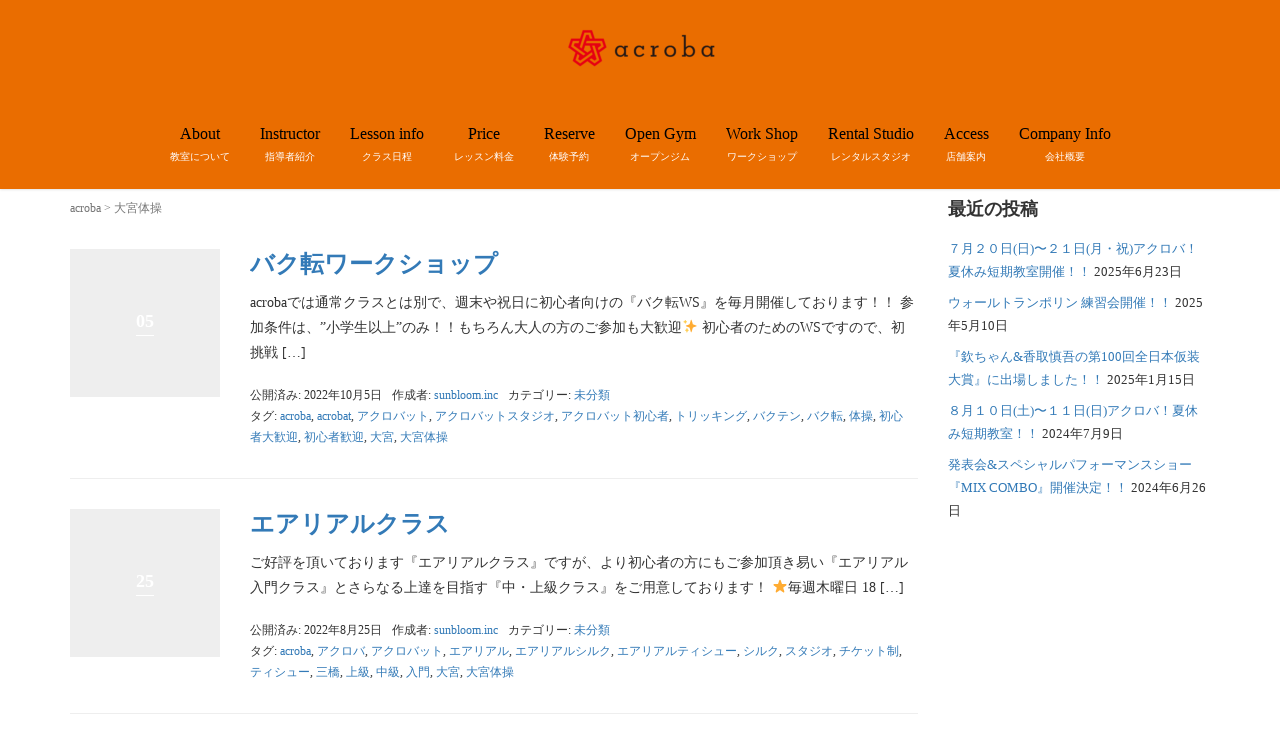

--- FILE ---
content_type: text/html; charset=UTF-8
request_url: https://sun-bloom.co.jp/tag/%E5%A4%A7%E5%AE%AE%E4%BD%93%E6%93%8D/
body_size: 9637
content:
<!DOCTYPE html>
<html lang="ja"
	prefix="og: https://ogp.me/ns#" >
<head prefix="og: http://ogp.me/ns# fb: http://ogp.me/ns/fb# website: http://ogp.me/ns/website#">
	<meta charset="UTF-8">
	<meta name="viewport" content="width=device-width, initial-scale=1.0, maximum-scale=1.0, user-scalable=0" />
	<link rel="pingback" href="https://sun-bloom.co.jp/xmlrpc.php" />
	<!--[if lt IE 9]>
	<script src="https://sun-bloom.co.jp/wp-content/themes/habakiri/js/html5shiv.min.js"></script>
	<![endif]-->
	<title>大宮体操 | 体操教室・アクロバットのacroba</title>

<!-- All In One SEO Pack 3.6.2[496,534] -->
<meta name="robots" content="noindex,follow" />

<script type="application/ld+json" class="aioseop-schema">{"@context":"https://schema.org","@graph":[{"@type":"Organization","@id":"https://sun-bloom.co.jp/#organization","url":"https://sun-bloom.co.jp/","name":"体操教室・アクロバットのacroba","sameAs":[]},{"@type":"WebSite","@id":"https://sun-bloom.co.jp/#website","url":"https://sun-bloom.co.jp/","name":"体操教室・アクロバットのacroba","publisher":{"@id":"https://sun-bloom.co.jp/#organization"}},{"@type":"CollectionPage","@id":"https://sun-bloom.co.jp/tag/%e5%a4%a7%e5%ae%ae%e4%bd%93%e6%93%8d/#collectionpage","url":"https://sun-bloom.co.jp/tag/%e5%a4%a7%e5%ae%ae%e4%bd%93%e6%93%8d/","inLanguage":"ja","name":"大宮体操","isPartOf":{"@id":"https://sun-bloom.co.jp/#website"},"breadcrumb":{"@id":"https://sun-bloom.co.jp/tag/%e5%a4%a7%e5%ae%ae%e4%bd%93%e6%93%8d/#breadcrumblist"}},{"@type":"BreadcrumbList","@id":"https://sun-bloom.co.jp/tag/%e5%a4%a7%e5%ae%ae%e4%bd%93%e6%93%8d/#breadcrumblist","itemListElement":[{"@type":"ListItem","position":1,"item":{"@type":"WebPage","@id":"https://sun-bloom.co.jp/","url":"https://sun-bloom.co.jp/","name":"大宮区三橋にある体操・アクロバットスタジオ　Acroba"}},{"@type":"ListItem","position":2,"item":{"@type":"WebPage","@id":"https://sun-bloom.co.jp/tag/%e5%a4%a7%e5%ae%ae%e4%bd%93%e6%93%8d/","url":"https://sun-bloom.co.jp/tag/%e5%a4%a7%e5%ae%ae%e4%bd%93%e6%93%8d/","name":"大宮体操"}}]}]}</script>
<link rel="canonical" href="https://sun-bloom.co.jp/tag/%e5%a4%a7%e5%ae%ae%e4%bd%93%e6%93%8d/" />
			<script type="text/javascript" >
				window.ga=window.ga||function(){(ga.q=ga.q||[]).push(arguments)};ga.l=+new Date;
				ga('create', 'UA-144213792-1', 'auto');
				// Plugins
				
				ga('send', 'pageview');
			</script>
			<script async src="https://www.google-analytics.com/analytics.js"></script>
			<!-- All In One SEO Pack -->
<link rel='dns-prefetch' href='//s.w.org' />
<link rel="alternate" type="application/rss+xml" title="体操教室・アクロバットのacroba &raquo; フィード" href="https://sun-bloom.co.jp/feed/" />
<link rel="alternate" type="application/rss+xml" title="体操教室・アクロバットのacroba &raquo; コメントフィード" href="https://sun-bloom.co.jp/comments/feed/" />
<link rel="alternate" type="application/rss+xml" title="体操教室・アクロバットのacroba &raquo; 大宮体操 タグのフィード" href="https://sun-bloom.co.jp/tag/%e5%a4%a7%e5%ae%ae%e4%bd%93%e6%93%8d/feed/" />
		<script type="text/javascript">
			window._wpemojiSettings = {"baseUrl":"https:\/\/s.w.org\/images\/core\/emoji\/12.0.0-1\/72x72\/","ext":".png","svgUrl":"https:\/\/s.w.org\/images\/core\/emoji\/12.0.0-1\/svg\/","svgExt":".svg","source":{"concatemoji":"https:\/\/sun-bloom.co.jp\/wp-includes\/js\/wp-emoji-release.min.js?ver=5.2.21"}};
			!function(e,a,t){var n,r,o,i=a.createElement("canvas"),p=i.getContext&&i.getContext("2d");function s(e,t){var a=String.fromCharCode;p.clearRect(0,0,i.width,i.height),p.fillText(a.apply(this,e),0,0);e=i.toDataURL();return p.clearRect(0,0,i.width,i.height),p.fillText(a.apply(this,t),0,0),e===i.toDataURL()}function c(e){var t=a.createElement("script");t.src=e,t.defer=t.type="text/javascript",a.getElementsByTagName("head")[0].appendChild(t)}for(o=Array("flag","emoji"),t.supports={everything:!0,everythingExceptFlag:!0},r=0;r<o.length;r++)t.supports[o[r]]=function(e){if(!p||!p.fillText)return!1;switch(p.textBaseline="top",p.font="600 32px Arial",e){case"flag":return s([55356,56826,55356,56819],[55356,56826,8203,55356,56819])?!1:!s([55356,57332,56128,56423,56128,56418,56128,56421,56128,56430,56128,56423,56128,56447],[55356,57332,8203,56128,56423,8203,56128,56418,8203,56128,56421,8203,56128,56430,8203,56128,56423,8203,56128,56447]);case"emoji":return!s([55357,56424,55356,57342,8205,55358,56605,8205,55357,56424,55356,57340],[55357,56424,55356,57342,8203,55358,56605,8203,55357,56424,55356,57340])}return!1}(o[r]),t.supports.everything=t.supports.everything&&t.supports[o[r]],"flag"!==o[r]&&(t.supports.everythingExceptFlag=t.supports.everythingExceptFlag&&t.supports[o[r]]);t.supports.everythingExceptFlag=t.supports.everythingExceptFlag&&!t.supports.flag,t.DOMReady=!1,t.readyCallback=function(){t.DOMReady=!0},t.supports.everything||(n=function(){t.readyCallback()},a.addEventListener?(a.addEventListener("DOMContentLoaded",n,!1),e.addEventListener("load",n,!1)):(e.attachEvent("onload",n),a.attachEvent("onreadystatechange",function(){"complete"===a.readyState&&t.readyCallback()})),(n=t.source||{}).concatemoji?c(n.concatemoji):n.wpemoji&&n.twemoji&&(c(n.twemoji),c(n.wpemoji)))}(window,document,window._wpemojiSettings);
		</script>
		<style type="text/css">
img.wp-smiley,
img.emoji {
	display: inline !important;
	border: none !important;
	box-shadow: none !important;
	height: 1em !important;
	width: 1em !important;
	margin: 0 .07em !important;
	vertical-align: -0.1em !important;
	background: none !important;
	padding: 0 !important;
}
</style>
	<link rel='stylesheet' id='wp-block-library-css'  href='https://sun-bloom.co.jp/wp-includes/css/dist/block-library/style.min.css?ver=5.2.21' type='text/css' media='all' />
<link rel='stylesheet' id='events-manager-css'  href='https://sun-bloom.co.jp/wp-content/plugins/events-manager/includes/css/events_manager.css?ver=5.981' type='text/css' media='all' />
<link rel='stylesheet' id='habakiri-assets-css'  href='https://sun-bloom.co.jp/wp-content/themes/habakiri/css/assets.min.css?ver=2.5.2' type='text/css' media='all' />
<link rel='stylesheet' id='habakiri-css'  href='https://sun-bloom.co.jp/wp-content/themes/habakiri/style.min.css?ver=20190716012346' type='text/css' media='all' />
<script type='text/javascript' src='https://sun-bloom.co.jp/wp-includes/js/jquery/jquery.js?ver=1.12.4-wp'></script>
<script type='text/javascript' src='https://sun-bloom.co.jp/wp-includes/js/jquery/jquery-migrate.min.js?ver=1.4.1'></script>
<script type='text/javascript' src='https://sun-bloom.co.jp/wp-includes/js/jquery/ui/core.min.js?ver=1.11.4'></script>
<script type='text/javascript' src='https://sun-bloom.co.jp/wp-includes/js/jquery/ui/widget.min.js?ver=1.11.4'></script>
<script type='text/javascript' src='https://sun-bloom.co.jp/wp-includes/js/jquery/ui/position.min.js?ver=1.11.4'></script>
<script type='text/javascript' src='https://sun-bloom.co.jp/wp-includes/js/jquery/ui/mouse.min.js?ver=1.11.4'></script>
<script type='text/javascript' src='https://sun-bloom.co.jp/wp-includes/js/jquery/ui/sortable.min.js?ver=1.11.4'></script>
<script type='text/javascript' src='https://sun-bloom.co.jp/wp-includes/js/jquery/ui/datepicker.min.js?ver=1.11.4'></script>
<script type='text/javascript'>
jQuery(document).ready(function(jQuery){jQuery.datepicker.setDefaults({"closeText":"\u9589\u3058\u308b","currentText":"\u4eca\u65e5","monthNames":["1\u6708","2\u6708","3\u6708","4\u6708","5\u6708","6\u6708","7\u6708","8\u6708","9\u6708","10\u6708","11\u6708","12\u6708"],"monthNamesShort":["1\u6708","2\u6708","3\u6708","4\u6708","5\u6708","6\u6708","7\u6708","8\u6708","9\u6708","10\u6708","11\u6708","12\u6708"],"nextText":"\u6b21","prevText":"\u524d","dayNames":["\u65e5\u66dc\u65e5","\u6708\u66dc\u65e5","\u706b\u66dc\u65e5","\u6c34\u66dc\u65e5","\u6728\u66dc\u65e5","\u91d1\u66dc\u65e5","\u571f\u66dc\u65e5"],"dayNamesShort":["\u65e5","\u6708","\u706b","\u6c34","\u6728","\u91d1","\u571f"],"dayNamesMin":["\u65e5","\u6708","\u706b","\u6c34","\u6728","\u91d1","\u571f"],"dateFormat":"yy\u5e74mm\u6708d\u65e5","firstDay":1,"isRTL":false});});
</script>
<script type='text/javascript' src='https://sun-bloom.co.jp/wp-includes/js/jquery/ui/menu.min.js?ver=1.11.4'></script>
<script type='text/javascript' src='https://sun-bloom.co.jp/wp-includes/js/wp-sanitize.min.js?ver=5.2.21'></script>
<script type='text/javascript' src='https://sun-bloom.co.jp/wp-includes/js/wp-a11y.min.js?ver=5.2.21'></script>
<script type='text/javascript'>
/* <![CDATA[ */
var uiAutocompleteL10n = {"noResults":"\u898b\u3064\u304b\u308a\u307e\u305b\u3093\u3067\u3057\u305f\u3002","oneResult":"1\u4ef6\u306e\u7d50\u679c\u304c\u898b\u3064\u304b\u308a\u307e\u3057\u305f\u3002\u4e0a\u4e0b\u30ad\u30fc\u3092\u4f7f\u3063\u3066\u64cd\u4f5c\u3067\u304d\u307e\u3059\u3002","manyResults":"%d\u4ef6\u306e\u7d50\u679c\u304c\u898b\u3064\u304b\u308a\u307e\u3057\u305f\u3002\u4e0a\u4e0b\u30ad\u30fc\u3092\u4f7f\u3063\u3066\u64cd\u4f5c\u3067\u304d\u307e\u3059\u3002","itemSelected":"\u9805\u76ee\u3092\u9078\u629e\u3057\u307e\u3057\u305f\u3002"};
/* ]]> */
</script>
<script type='text/javascript' src='https://sun-bloom.co.jp/wp-includes/js/jquery/ui/autocomplete.min.js?ver=1.11.4'></script>
<script type='text/javascript' src='https://sun-bloom.co.jp/wp-includes/js/jquery/ui/resizable.min.js?ver=1.11.4'></script>
<script type='text/javascript' src='https://sun-bloom.co.jp/wp-includes/js/jquery/ui/draggable.min.js?ver=1.11.4'></script>
<script type='text/javascript' src='https://sun-bloom.co.jp/wp-includes/js/jquery/ui/button.min.js?ver=1.11.4'></script>
<script type='text/javascript' src='https://sun-bloom.co.jp/wp-includes/js/jquery/ui/dialog.min.js?ver=1.11.4'></script>
<script type='text/javascript'>
/* <![CDATA[ */
var EM = {"ajaxurl":"https:\/\/sun-bloom.co.jp\/wp-admin\/admin-ajax.php","locationajaxurl":"https:\/\/sun-bloom.co.jp\/wp-admin\/admin-ajax.php?action=locations_search","firstDay":"1","locale":"ja","dateFormat":"yy\/mm\/dd","ui_css":"https:\/\/sun-bloom.co.jp\/wp-content\/plugins\/events-manager\/includes\/css\/jquery-ui.min.css","show24hours":"1","is_ssl":"1","bookingInProgress":"\u4e88\u7d04\u7533\u8fbc\u307f\u304c\u884c\u308f\u308c\u308b\u307e\u3067\u304a\u5f85\u3061\u304f\u3060\u3055\u3044\u3002","tickets_save":"\u30c1\u30b1\u30c3\u30c8\u3092\u4fdd\u5b58","bookingajaxurl":"https:\/\/sun-bloom.co.jp\/wp-admin\/admin-ajax.php","bookings_export_save":"\u4e88\u7d04\u60c5\u5831\u306e\u30a8\u30af\u30b9\u30dd\u30fc\u30c8","bookings_settings_save":"\u8a2d\u5b9a\u3092\u4fdd\u5b58","booking_delete":"\u672c\u5f53\u306b\u524a\u9664\u3057\u307e\u3059\u304b ?","booking_offset":"30","bb_full":"\u58f2\u308a\u5207\u308c","bb_book":"\u4eca\u3059\u3050\u4e88\u7d04","bb_booking":"\u4e88\u7d04\u7533\u8fbc\u307f\u3092\u51e6\u7406\u3057\u3066\u3044\u307e\u3059...","bb_booked":"\u4e88\u7d04\u3092\u7533\u8acb\u3057\u307e\u3057\u305f\u3002","bb_error":"\u4e88\u7d04\u30a8\u30e9\u30fc\u3067\u3059\u3002\u518d\u8a66\u884c\u3057\u307e\u3059\u304b\uff1f","bb_cancel":"\u30ad\u30e3\u30f3\u30bb\u30eb","bb_canceling":"\u30ad\u30e3\u30f3\u30bb\u30eb\u51e6\u7406\u4e2d...","bb_cancelled":"\u30ad\u30e3\u30f3\u30bb\u30eb\u6e08\u307f","bb_cancel_error":"\u30ad\u30e3\u30f3\u30bb\u30eb\u30a8\u30e9\u30fc\u3067\u3059\u3002\u518d\u8a66\u884c\u3057\u307e\u3059\u304b\uff1f","txt_search":"\u691c\u7d22","txt_searching":"\u691c\u7d22\u4e2d...","txt_loading":"\u8aad\u307f\u8fbc\u307f\u4e2d\u2026"};
/* ]]> */
</script>
<script type='text/javascript' src='https://sun-bloom.co.jp/wp-content/plugins/events-manager/includes/js/events-manager.js?ver=5.981'></script>
<link rel='https://api.w.org/' href='https://sun-bloom.co.jp/wp-json/' />
<link rel="EditURI" type="application/rsd+xml" title="RSD" href="https://sun-bloom.co.jp/xmlrpc.php?rsd" />
<link rel="wlwmanifest" type="application/wlwmanifest+xml" href="https://sun-bloom.co.jp/wp-includes/wlwmanifest.xml" /> 
<meta name="generator" content="WordPress 5.2.21" />
		<style>
		/* Safari 6.1+ (10.0 is the latest version of Safari at this time) */
		@media (max-width: 991px) and (min-color-index: 0) and (-webkit-min-device-pixel-ratio: 0) { @media () {
			display: block !important;
			.header__col {
				width: 100%;
			}
		}}
		</style>
		<style>a{color:#337ab7}a:focus,a:active,a:hover{color:#23527c}.site-branding a{color:#000}.responsive-nav a{color:#000000;font-size:16px}.responsive-nav a small{color:#ffffff;font-size:10px}.responsive-nav a:hover small,.responsive-nav a:active small,.responsive-nav .current-menu-item small,.responsive-nav .current-menu-ancestor small,.responsive-nav .current-menu-parent small,.responsive-nav .current_page_item small,.responsive-nav .current_page_parent small{color:#ea6d00}.responsive-nav .menu>.menu-item>a,.header--transparency.header--fixed--is_scrolled .responsive-nav .menu>.menu-item>a{background-color:transparent;padding:23px 15px}.responsive-nav .menu>.menu-item>a:hover,.responsive-nav .menu>.menu-item>a:active,.responsive-nav .menu>.current-menu-item>a,.responsive-nav .menu>.current-menu-ancestor>a,.responsive-nav .menu>.current-menu-parent>a,.responsive-nav .menu>.current_page_item>a,.responsive-nav .menu>.current_page_parent>a,.header--transparency.header--fixed--is_scrolled .responsive-nav .menu>.menu-item>a:hover,.header--transparency.header--fixed--is_scrolled .responsive-nav .menu>.menu-item>a:active,.header--transparency.header--fixed--is_scrolled .responsive-nav .menu>.current-menu-item>a,.header--transparency.header--fixed--is_scrolled .responsive-nav .menu>.current-menu-ancestor>a,.header--transparency.header--fixed--is_scrolled .responsive-nav .menu>.current-menu-parent>a,.header--transparency.header--fixed--is_scrolled .responsive-nav .menu>.current_page_item>a,.header--transparency.header--fixed--is_scrolled .responsive-nav .menu>.current_page_parent>a{background-color:#000000;color:#ea6d00}.responsive-nav .sub-menu a{background-color:#dd9933;color:#777}.responsive-nav .sub-menu a:hover,.responsive-nav .sub-menu a:active,.responsive-nav .sub-menu .current-menu-item a,.responsive-nav .sub-menu .current-menu-ancestor a,.responsive-nav .sub-menu .current-menu-parent a,.responsive-nav .sub-menu .current_page_item a,.responsive-nav .sub-menu .current_page_parent a{background-color:#191919;color:#337ab7}.off-canvas-nav{font-size:12px}.responsive-nav,.header--transparency.header--fixed--is_scrolled .responsive-nav{background-color:transparent}#responsive-btn{background-color:#fff;border-color:#eee;color:#000}#responsive-btn:hover{background-color:#f5f5f5;border-color:#eee;color:#000}.habakiri-slider__transparent-layer{background-color:rgba( 221,153,51, 0.12 )}.page-header{background-color:#ea6d00;color:#000000}.pagination>li>a{color:#337ab7}.pagination>li>span{background-color:#337ab7;border-color:#337ab7}.pagination>li>a:focus,.pagination>li>a:hover,.pagination>li>span:focus,.pagination>li>span:hover{color:#23527c}.header{background-color:#ea6d00}.header--transparency.header--fixed--is_scrolled{background-color:#ea6d00 !important}.footer{background-color:#dd8a0d}.footer-widget-area a{color:#dd3333}.footer-widget-area,.footer-widget-area .widget_calendar #wp-calendar caption{color:#000000}.footer-widget-area .widget_calendar #wp-calendar,.footer-widget-area .widget_calendar #wp-calendar *{border-color:#000000}@media(min-width:992px){.responsive-nav{display:block}.off-canvas-nav,#responsive-btn{display:none !important}.header--2row{padding-bottom:0}.header--2row .header__col,.header--center .header__col{display:block}.header--2row .responsive-nav,.header--center .responsive-nav{margin-right:-1000px;margin-left:-1000px;padding-right:1000px;padding-left:1000px}.header--center .site-branding{text-align:center}}</style><link rel="icon" href="https://sun-bloom.co.jp/wp-content/uploads/2019/07/cropped-e1563017998765-32x32.jpg" sizes="32x32" />
<link rel="icon" href="https://sun-bloom.co.jp/wp-content/uploads/2019/07/cropped-e1563017998765-192x192.jpg" sizes="192x192" />
<link rel="apple-touch-icon-precomposed" href="https://sun-bloom.co.jp/wp-content/uploads/2019/07/cropped-e1563017998765-180x180.jpg" />
<meta name="msapplication-TileImage" content="https://sun-bloom.co.jp/wp-content/uploads/2019/07/cropped-e1563017998765-270x270.jpg" />
		<style type="text/css" id="wp-custom-css">
			body {
    /* ゴシック体の場合 */
    font-family: "Roboto", "Droid Sans", "游ゴシック", "YuGothic", "ヒラギノ角ゴ ProN W3", "Hiragino Kaku Gothic ProN", "メイリオ", "Meiryo", "ＭＳ Ｐゴシック", sans-serif;
    /* 明朝体の場合 */
    font-family: "Roboto", "Droid Sans", "游明朝", "YuMincho", "ヒラギノ明朝 ProN W3", "Hiragino Mincho ProN", "HG明朝E", "ＭＳ Ｐ明朝", "ＭＳ 明朝", serif;
    line-height: 1.8;
    font-weight: 500;
}

p, ul, ol, dl, table {
    margin-bottom: 20px;
}

h2, .h2 {
    font-size: 26px;
    margin: 40px 0 20px;
}

h3, h3 {
    font-size: 22px;
}
		</style>
		</head>
<body class="archive tag tag-66 blog-template-archive-right-sidebar">
<div id="container">
		<header id="header" class="header header--center header--fixed">
				<div class="container">
			<div class="row header__content">
				<div class="col-xs-10 col-md-12 header__col">
					
<div class="site-branding">
	<h1 class="site-branding__heading">
		<a href="https://sun-bloom.co.jp/" rel="home"><img src="http://sun-bloom.co.jp/wp-content/uploads/2019/06/LOGO_B2-e1563179437681.png" alt="体操教室・アクロバットのacroba" class="site-branding__logo" /></a>	</h1>
<!-- end .site-branding --></div>
				<!-- end .header__col --></div>
				<div class="col-xs-2 col-md-12 header__col global-nav-wrapper clearfix">
					
<nav class="global-nav js-responsive-nav nav--hide" role="navigation">
	<div class="menu-about-container"><ul id="menu-about" class="menu"><li id="menu-item-134" class="menu-item menu-item-type-post_type menu-item-object-page menu-item-134"><a href="https://sun-bloom.co.jp/132-2/"><strong>About</strong><small>教室について</small></a></li>
<li id="menu-item-142" class="menu-item menu-item-type-post_type menu-item-object-page menu-item-142"><a href="https://sun-bloom.co.jp/instructor/"><strong>Instructor</strong><small>指導者紹介</small></a></li>
<li id="menu-item-177" class="menu-item menu-item-type-post_type menu-item-object-page menu-item-177"><a href="https://sun-bloom.co.jp/lesson-info/"><strong>Lesson info</strong><small>クラス日程</small></a></li>
<li id="menu-item-196" class="menu-item menu-item-type-post_type menu-item-object-page menu-item-196"><a href="https://sun-bloom.co.jp/%e6%96%99%e9%87%91%e8%a1%a8/"><strong>Price</strong><small>レッスン料金</small></a></li>
<li id="menu-item-2351" class="menu-item menu-item-type-post_type menu-item-object-page menu-item-2351"><a href="https://sun-bloom.co.jp/reserve/"><strong>Reserve</strong><small>体験予約</small></a></li>
<li id="menu-item-2350" class="menu-item menu-item-type-post_type menu-item-object-page menu-item-2350"><a href="https://sun-bloom.co.jp/open-gym/"><strong>Open Gym</strong><small>オープンジム</small></a></li>
<li id="menu-item-1077" class="menu-item menu-item-type-post_type menu-item-object-page menu-item-1077"><a href="https://sun-bloom.co.jp/workshop/"><strong>Work Shop</strong><small>ワークショップ</small></a></li>
<li id="menu-item-766" class="menu-item menu-item-type-post_type menu-item-object-page menu-item-766"><a href="https://sun-bloom.co.jp/rental/"><strong>Rental Studio</strong><small>レンタルスタジオ</small></a></li>
<li id="menu-item-180" class="menu-item menu-item-type-post_type menu-item-object-page menu-item-180"><a href="https://sun-bloom.co.jp/access/"><strong>Access</strong><small>店舗案内</small></a></li>
<li id="menu-item-137" class="menu-item menu-item-type-post_type menu-item-object-page menu-item-137"><a href="https://sun-bloom.co.jp/135-2/"><strong>Company Info</strong><small>会社概要</small></a></li>
</ul></div><!-- end .global-nav --></nav>
					<div id="responsive-btn"></div>
				<!-- end .header__col --></div>
			<!-- end .row --></div>
		<!-- end .container --></div>
			<!-- end #header --></header>
	<div id="contents">
		
<div class="sub-page-contents">
	<div class="container">
	<div class="row">
		<div class="col-md-9">
			<main id="main" role="main">

				<div class="breadcrumbs"><a href="https://sun-bloom.co.jp/">acroba</a> &gt; <strong>大宮体操</strong></div>				<article class="article article--archive">
	<div class="entry">
				<div class="entries entries--archive">
							<article class="article article--summary post-1606 post type-post status-publish format-standard hentry category-1 tag-acroba tag-acrobat tag-18 tag-84 tag-89 tag-88 tag-87 tag-37 tag-25 tag-86 tag-32 tag-11 tag-66">

	
		<div class="entry--has_media entry">
			<div class="entry--has_media__inner">
				<div class="entry--has_media__media">
							<a href="https://sun-bloom.co.jp/2022/10/05/%e3%83%90%e3%82%af%e8%bb%a2%e3%83%af%e3%83%bc%e3%82%af%e3%82%b7%e3%83%a7%e3%83%83%e3%83%97/" class="entry--has_media__link entry--has_media__link--text">
							<span class="entry--has_media__text">
					05				</span>
					</a>
						<!-- end .entry--has_media__media --></div>
				<div class="entry--has_media__body">
									<h1 class="entry__title entry-title h3"><a href="https://sun-bloom.co.jp/2022/10/05/%e3%83%90%e3%82%af%e8%bb%a2%e3%83%af%e3%83%bc%e3%82%af%e3%82%b7%e3%83%a7%e3%83%83%e3%83%97/">バク転ワークショップ</a></h1>
									<div class="entry__summary">
						<p>acrobaでは通常クラスとは別で、週末や祝日に初心者向けの『バク転WS』を毎月開催しております！！ 参加条件は、”小学生以上”のみ！！もちろん大人の方のご参加も大歓迎&#x2728; 初心者のためのWSですので、初挑戦 [&hellip;]</p>
					<!-- end .entry__summary --></div>
							<div class="entry-meta">
			<ul class="entry-meta__list">
				<li class="entry-meta__item published"><time datetime="2022-10-05T12:47:56+09:00">公開済み: 2022年10月5日</time></li><li class="entry-meta__item updated hidden"><time datetime="2022-10-05T12:54:53+09:00">更新: 2022年10月5日</time></li><li class="entry-meta__item vCard author">作成者: <a href="https://sun-bloom.co.jp/author/sunbloom.inc/"><span class="fn">sunbloom.inc</span></a></li><li class="entry-meta__item categories">カテゴリー: <a href="https://sun-bloom.co.jp/category/%e6%9c%aa%e5%88%86%e9%a1%9e/">未分類</a></li><li class="entry-meta__item tags">タグ: <a href="https://sun-bloom.co.jp/tag/acroba/" rel="tag">acroba</a>, <a href="https://sun-bloom.co.jp/tag/acrobat/" rel="tag">acrobat</a>, <a href="https://sun-bloom.co.jp/tag/%e3%82%a2%e3%82%af%e3%83%ad%e3%83%90%e3%83%83%e3%83%88/" rel="tag">アクロバット</a>, <a href="https://sun-bloom.co.jp/tag/%e3%82%a2%e3%82%af%e3%83%ad%e3%83%90%e3%83%83%e3%83%88%e3%82%b9%e3%82%bf%e3%82%b8%e3%82%aa/" rel="tag">アクロバットスタジオ</a>, <a href="https://sun-bloom.co.jp/tag/%e3%82%a2%e3%82%af%e3%83%ad%e3%83%90%e3%83%83%e3%83%88%e5%88%9d%e5%bf%83%e8%80%85/" rel="tag">アクロバット初心者</a>, <a href="https://sun-bloom.co.jp/tag/%e3%83%88%e3%83%aa%e3%83%83%e3%82%ad%e3%83%b3%e3%82%b0/" rel="tag">トリッキング</a>, <a href="https://sun-bloom.co.jp/tag/%e3%83%90%e3%82%af%e3%83%86%e3%83%b3/" rel="tag">バクテン</a>, <a href="https://sun-bloom.co.jp/tag/%e3%83%90%e3%82%af%e8%bb%a2/" rel="tag">バク転</a>, <a href="https://sun-bloom.co.jp/tag/%e4%bd%93%e6%93%8d/" rel="tag">体操</a>, <a href="https://sun-bloom.co.jp/tag/%e5%88%9d%e5%bf%83%e8%80%85%e5%a4%a7%e6%ad%93%e8%bf%8e/" rel="tag">初心者大歓迎</a>, <a href="https://sun-bloom.co.jp/tag/%e5%88%9d%e5%bf%83%e8%80%85%e6%ad%93%e8%bf%8e/" rel="tag">初心者歓迎</a>, <a href="https://sun-bloom.co.jp/tag/%e5%a4%a7%e5%ae%ae/" rel="tag">大宮</a>, <a href="https://sun-bloom.co.jp/tag/%e5%a4%a7%e5%ae%ae%e4%bd%93%e6%93%8d/" rel="tag">大宮体操</a></li>			</ul>
		<!-- end .entry-meta --></div>
						<!-- end .entry--has_media__body --></div>
			<!-- end .entry--has_media__inner --></div>
		<!-- end .entry--has_media --></div>

	
</article>
							<article class="article article--summary post-1532 post type-post status-publish format-standard hentry category-1 tag-acroba tag-17 tag-18 tag-44 tag-47 tag-48 tag-46 tag-53 tag-52 tag-45 tag-16 tag-51 tag-50 tag-49 tag-11 tag-66">

	
		<div class="entry--has_media entry">
			<div class="entry--has_media__inner">
				<div class="entry--has_media__media">
							<a href="https://sun-bloom.co.jp/2022/08/25/%e3%82%a8%e3%82%a2%e3%83%aa%e3%82%a2%e3%83%ab%e3%82%af%e3%83%a9%e3%82%b9/" class="entry--has_media__link entry--has_media__link--text">
							<span class="entry--has_media__text">
					25				</span>
					</a>
						<!-- end .entry--has_media__media --></div>
				<div class="entry--has_media__body">
									<h1 class="entry__title entry-title h3"><a href="https://sun-bloom.co.jp/2022/08/25/%e3%82%a8%e3%82%a2%e3%83%aa%e3%82%a2%e3%83%ab%e3%82%af%e3%83%a9%e3%82%b9/">エアリアルクラス</a></h1>
									<div class="entry__summary">
						<p>ご好評を頂いております『エアリアルクラス』ですが、より初心者の方にもご参加頂き易い『エアリアル 入門クラス』とさらなる上達を目指す『中・上級クラス』をご用意しております！ &#x2b50;&#xfe0f;毎週木曜日 18 [&hellip;]</p>
					<!-- end .entry__summary --></div>
							<div class="entry-meta">
			<ul class="entry-meta__list">
				<li class="entry-meta__item published"><time datetime="2022-08-25T19:04:52+09:00">公開済み: 2022年8月25日</time></li><li class="entry-meta__item updated hidden"><time datetime="2022-10-05T12:33:20+09:00">更新: 2022年10月5日</time></li><li class="entry-meta__item vCard author">作成者: <a href="https://sun-bloom.co.jp/author/sunbloom.inc/"><span class="fn">sunbloom.inc</span></a></li><li class="entry-meta__item categories">カテゴリー: <a href="https://sun-bloom.co.jp/category/%e6%9c%aa%e5%88%86%e9%a1%9e/">未分類</a></li><li class="entry-meta__item tags">タグ: <a href="https://sun-bloom.co.jp/tag/acroba/" rel="tag">acroba</a>, <a href="https://sun-bloom.co.jp/tag/%e3%82%a2%e3%82%af%e3%83%ad%e3%83%90/" rel="tag">アクロバ</a>, <a href="https://sun-bloom.co.jp/tag/%e3%82%a2%e3%82%af%e3%83%ad%e3%83%90%e3%83%83%e3%83%88/" rel="tag">アクロバット</a>, <a href="https://sun-bloom.co.jp/tag/%e3%82%a8%e3%82%a2%e3%83%aa%e3%82%a2%e3%83%ab/" rel="tag">エアリアル</a>, <a href="https://sun-bloom.co.jp/tag/%e3%82%a8%e3%82%a2%e3%83%aa%e3%82%a2%e3%83%ab%e3%82%b7%e3%83%ab%e3%82%af/" rel="tag">エアリアルシルク</a>, <a href="https://sun-bloom.co.jp/tag/%e3%82%a8%e3%82%a2%e3%83%aa%e3%82%a2%e3%83%ab%e3%83%86%e3%82%a3%e3%82%b7%e3%83%a5%e3%83%bc/" rel="tag">エアリアルティシュー</a>, <a href="https://sun-bloom.co.jp/tag/%e3%82%b7%e3%83%ab%e3%82%af/" rel="tag">シルク</a>, <a href="https://sun-bloom.co.jp/tag/%e3%82%b9%e3%82%bf%e3%82%b8%e3%82%aa/" rel="tag">スタジオ</a>, <a href="https://sun-bloom.co.jp/tag/%e3%83%81%e3%82%b1%e3%83%83%e3%83%88%e5%88%b6/" rel="tag">チケット制</a>, <a href="https://sun-bloom.co.jp/tag/%e3%83%86%e3%82%a3%e3%82%b7%e3%83%a5%e3%83%bc/" rel="tag">ティシュー</a>, <a href="https://sun-bloom.co.jp/tag/%e4%b8%89%e6%a9%8b/" rel="tag">三橋</a>, <a href="https://sun-bloom.co.jp/tag/%e4%b8%8a%e7%b4%9a/" rel="tag">上級</a>, <a href="https://sun-bloom.co.jp/tag/%e4%b8%ad%e7%b4%9a/" rel="tag">中級</a>, <a href="https://sun-bloom.co.jp/tag/%e5%85%a5%e9%96%80/" rel="tag">入門</a>, <a href="https://sun-bloom.co.jp/tag/%e5%a4%a7%e5%ae%ae/" rel="tag">大宮</a>, <a href="https://sun-bloom.co.jp/tag/%e5%a4%a7%e5%ae%ae%e4%bd%93%e6%93%8d/" rel="tag">大宮体操</a></li>			</ul>
		<!-- end .entry-meta --></div>
						<!-- end .entry--has_media__body --></div>
			<!-- end .entry--has_media__inner --></div>
		<!-- end .entry--has_media --></div>

	
</article>
							<article class="article article--summary post-896 post type-post status-publish format-standard hentry category-1 tag-acroba tag-ws tag-17 tag-18 tag-14 tag-23 tag-12 tag-54 tag-59 tag-62 tag-58 tag-56 tag-15 tag-13 tag-65 tag-66 tag-64 tag-67">

	
		<div class="entry--has_media entry">
			<div class="entry--has_media__inner">
				<div class="entry--has_media__media">
							<a href="https://sun-bloom.co.jp/2021/01/30/%e3%80%90%e3%83%81%e3%82%a2ws%ef%bc%812%e6%9c%88%e9%96%8b%e5%82%ac%e6%97%a5%e6%b1%ba%e5%ae%9a%e3%80%91/" class="entry--has_media__link entry--has_media__link--text">
							<span class="entry--has_media__text">
					30				</span>
					</a>
						<!-- end .entry--has_media__media --></div>
				<div class="entry--has_media__body">
									<h1 class="entry__title entry-title h3"><a href="https://sun-bloom.co.jp/2021/01/30/%e3%80%90%e3%83%81%e3%82%a2ws%ef%bc%812%e6%9c%88%e9%96%8b%e5%82%ac%e6%97%a5%e6%b1%ba%e5%ae%9a%e3%80%91/">【チアWS！2月開催日決定!!】</a></h1>
									<div class="entry__summary">
						<p>&#x2b50;︎側宙＆チアダンスWS のお知らせ&#x2b50;︎ ※満員となる事が多いWSです。ご希望の方はお早めにご予約下さい！ 2020年のチアWSも沢山の皆様にご参加を頂きまして、誠にありがとうございました。ご [&hellip;]</p>
					<!-- end .entry__summary --></div>
							<div class="entry-meta">
			<ul class="entry-meta__list">
				<li class="entry-meta__item published"><time datetime="2021-01-30T15:41:12+09:00">公開済み: 2021年1月30日</time></li><li class="entry-meta__item updated hidden"><time datetime="2021-01-30T15:41:13+09:00">更新: 2021年1月30日</time></li><li class="entry-meta__item vCard author">作成者: <a href="https://sun-bloom.co.jp/author/sunbloom.inc/"><span class="fn">sunbloom.inc</span></a></li><li class="entry-meta__item categories">カテゴリー: <a href="https://sun-bloom.co.jp/category/%e6%9c%aa%e5%88%86%e9%a1%9e/">未分類</a></li><li class="entry-meta__item tags">タグ: <a href="https://sun-bloom.co.jp/tag/acroba/" rel="tag">acroba</a>, <a href="https://sun-bloom.co.jp/tag/ws/" rel="tag">WS</a>, <a href="https://sun-bloom.co.jp/tag/%e3%82%a2%e3%82%af%e3%83%ad%e3%83%90/" rel="tag">アクロバ</a>, <a href="https://sun-bloom.co.jp/tag/%e3%82%a2%e3%82%af%e3%83%ad%e3%83%90%e3%83%83%e3%83%88/" rel="tag">アクロバット</a>, <a href="https://sun-bloom.co.jp/tag/%e3%82%b9%e3%82%ad%e3%83%ab%e3%82%a2%e3%83%83%e3%83%97/" rel="tag">スキルアップ</a>, <a href="https://sun-bloom.co.jp/tag/%e3%83%81%e3%82%a2/" rel="tag">チア</a>, <a href="https://sun-bloom.co.jp/tag/%e3%83%81%e3%82%a2%e3%83%80%e3%83%b3%e3%82%b9/" rel="tag">チアダンス</a>, <a href="https://sun-bloom.co.jp/tag/%e3%83%81%e3%82%a2%e5%a5%b3%e5%ad%90/" rel="tag">チア女子</a>, <a href="https://sun-bloom.co.jp/tag/%e3%83%88%e3%82%a5%e3%82%bf%e3%83%83%e3%83%81/" rel="tag">トゥタッチ</a>, <a href="https://sun-bloom.co.jp/tag/%e3%83%88%e3%82%a5%e3%82%bf%e3%83%83%e3%83%81%e3%83%80%e3%83%96%e3%83%ab/" rel="tag">トゥタッチダブル</a>, <a href="https://sun-bloom.co.jp/tag/%e3%83%94%e3%82%b1/" rel="tag">ピケ</a>, <a href="https://sun-bloom.co.jp/tag/%e3%83%95%e3%82%a7%e3%83%83%e3%83%86/" rel="tag">フェッテ</a>, <a href="https://sun-bloom.co.jp/tag/%e3%83%af%e3%83%bc%e3%82%af%e3%82%b7%e3%83%a7%e3%83%83%e3%83%97/" rel="tag">ワークショップ</a>, <a href="https://sun-bloom.co.jp/tag/%e5%81%b4%e5%ae%99/" rel="tag">側宙</a>, <a href="https://sun-bloom.co.jp/tag/%e5%89%8d%e6%96%b9%e8%bb%a2%e5%9b%9e/" rel="tag">前方転回</a>, <a href="https://sun-bloom.co.jp/tag/%e5%a4%a7%e5%ae%ae%e4%bd%93%e6%93%8d/" rel="tag">大宮体操</a>, <a href="https://sun-bloom.co.jp/tag/%e7%89%87%e6%89%8b%e8%bb%a2%e5%9b%9e/" rel="tag">片手転回</a>, <a href="https://sun-bloom.co.jp/tag/%e7%9f%ad%e6%9c%9f%e3%83%ac%e3%83%83%e3%82%b9%e3%83%b3/" rel="tag">短期レッスン</a></li>			</ul>
		<!-- end .entry-meta --></div>
						<!-- end .entry--has_media__body --></div>
			<!-- end .entry--has_media__inner --></div>
		<!-- end .entry--has_media --></div>

	
</article>
					<!-- end .entries --></div>
					
			<!-- end .entry --></div>
</article>

			<!-- end #main --></main>
		<!-- end .col-md-9 --></div>
		<div class="col-md-3">
			<aside id="sub">
	<div class="sidebar">		<div id="recent-posts-2" class="widget sidebar-widget widget_recent_entries">		<h2 class="sidebar-widget__title h4">最近の投稿</h2>
		<ul>
											<li>
					<a href="https://sun-bloom.co.jp/2025/06/23/%ef%bc%97%e6%9c%88%ef%bc%92%ef%bc%90%e6%97%a5%e6%97%a5%e3%80%9c%ef%bc%92%ef%bc%91%e6%97%a5%e6%9c%88%e3%83%bb%e7%a5%9d%e3%82%a2%e3%82%af%e3%83%ad%e3%83%90%ef%bc%81%e5%a4%8f%e4%bc%91%e3%81%bf/">７月２０日(日)〜２１日(月・祝)アクロバ！夏休み短期教室開催！！</a>
											<span class="post-date">2025年6月23日</span>
									</li>
											<li>
					<a href="https://sun-bloom.co.jp/2025/05/10/%e3%82%a6%e3%82%a9%e3%83%bc%e3%83%ab%e3%83%88%e3%83%a9%e3%83%b3%e3%83%9d%e3%83%aa%e3%83%b3-%e7%b7%b4%e7%bf%92%e4%bc%9a%e9%96%8b%e5%82%ac%ef%bc%81%ef%bc%81/">ウォールトランポリン 練習会開催！！</a>
											<span class="post-date">2025年5月10日</span>
									</li>
											<li>
					<a href="https://sun-bloom.co.jp/2025/01/15/%e3%80%8e%e6%ac%bd%e3%81%a1%e3%82%83%e3%82%93%e9%a6%99%e5%8f%96%e6%85%8e%e5%90%be%e3%81%ae%e7%ac%ac100%e5%9b%9e%e5%85%a8%e6%97%a5%e6%9c%ac%e4%bb%ae%e8%a3%85%e5%a4%a7%e8%b3%9e%e3%80%8f%e3%81%ab/">『欽ちゃん&#038;香取慎吾の第100回全日本仮装大賞』に出場しました！！</a>
											<span class="post-date">2025年1月15日</span>
									</li>
											<li>
					<a href="https://sun-bloom.co.jp/2024/07/09/%ef%bc%98%e6%9c%88%ef%bc%91%ef%bc%90%e6%97%a5%e5%9c%9f%e3%80%9c%ef%bc%91%ef%bc%91%e6%97%a5%e6%97%a5%e3%82%a2%e3%82%af%e3%83%ad%e3%83%90%ef%bc%81%e5%a4%8f%e4%bc%91%e3%81%bf%e7%9f%ad%e6%9c%9f/">８月１０日(土)〜１１日(日)アクロバ！夏休み短期教室！！</a>
											<span class="post-date">2024年7月9日</span>
									</li>
											<li>
					<a href="https://sun-bloom.co.jp/2024/06/26/%e7%99%ba%e8%a1%a8%e4%bc%9a%e3%82%b9%e3%83%9a%e3%82%b7%e3%83%a3%e3%83%ab%e3%83%91%e3%83%95%e3%82%a9%e3%83%bc%e3%83%9e%e3%83%b3%e3%82%b9%e3%82%b7%e3%83%a7%e3%83%bc%e3%80%8emix-combo%e3%80%8f%e9%96%8b/">発表会&#038;スペシャルパフォーマンスショー『MIX COMBO』開催決定！！</a>
											<span class="post-date">2024年6月26日</span>
									</li>
					</ul>
		</div></div><!-- #sub --></aside>
		<!-- end .col-md-3 --></div>
	<!-- end .row --></div>
<!-- end .container --></div>
<!-- end .sub-page-contents --></div>

			<!-- end #contents --></div>
	<footer id="footer" class="footer">
				
				<div class="footer-widget-area">
			<div class="container">
				<div class="row">
							<div id="recent-posts-3" class="col-md-3 widget footer-widget widget_recent_entries">		<h2 class="footer-widget__title">最近の投稿</h2>
		<ul>
											<li>
					<a href="https://sun-bloom.co.jp/2025/06/23/%ef%bc%97%e6%9c%88%ef%bc%92%ef%bc%90%e6%97%a5%e6%97%a5%e3%80%9c%ef%bc%92%ef%bc%91%e6%97%a5%e6%9c%88%e3%83%bb%e7%a5%9d%e3%82%a2%e3%82%af%e3%83%ad%e3%83%90%ef%bc%81%e5%a4%8f%e4%bc%91%e3%81%bf/">７月２０日(日)〜２１日(月・祝)アクロバ！夏休み短期教室開催！！</a>
									</li>
											<li>
					<a href="https://sun-bloom.co.jp/2025/05/10/%e3%82%a6%e3%82%a9%e3%83%bc%e3%83%ab%e3%83%88%e3%83%a9%e3%83%b3%e3%83%9d%e3%83%aa%e3%83%b3-%e7%b7%b4%e7%bf%92%e4%bc%9a%e9%96%8b%e5%82%ac%ef%bc%81%ef%bc%81/">ウォールトランポリン 練習会開催！！</a>
									</li>
											<li>
					<a href="https://sun-bloom.co.jp/2025/01/15/%e3%80%8e%e6%ac%bd%e3%81%a1%e3%82%83%e3%82%93%e9%a6%99%e5%8f%96%e6%85%8e%e5%90%be%e3%81%ae%e7%ac%ac100%e5%9b%9e%e5%85%a8%e6%97%a5%e6%9c%ac%e4%bb%ae%e8%a3%85%e5%a4%a7%e8%b3%9e%e3%80%8f%e3%81%ab/">『欽ちゃん&#038;香取慎吾の第100回全日本仮装大賞』に出場しました！！</a>
									</li>
											<li>
					<a href="https://sun-bloom.co.jp/2024/07/09/%ef%bc%98%e6%9c%88%ef%bc%91%ef%bc%90%e6%97%a5%e5%9c%9f%e3%80%9c%ef%bc%91%ef%bc%91%e6%97%a5%e6%97%a5%e3%82%a2%e3%82%af%e3%83%ad%e3%83%90%ef%bc%81%e5%a4%8f%e4%bc%91%e3%81%bf%e7%9f%ad%e6%9c%9f/">８月１０日(土)〜１１日(日)アクロバ！夏休み短期教室！！</a>
									</li>
											<li>
					<a href="https://sun-bloom.co.jp/2024/06/26/%e7%99%ba%e8%a1%a8%e4%bc%9a%e3%82%b9%e3%83%9a%e3%82%b7%e3%83%a3%e3%83%ab%e3%83%91%e3%83%95%e3%82%a9%e3%83%bc%e3%83%9e%e3%83%b3%e3%82%b9%e3%82%b7%e3%83%a7%e3%83%bc%e3%80%8emix-combo%e3%80%8f%e9%96%8b/">発表会&#038;スペシャルパフォーマンスショー『MIX COMBO』開催決定！！</a>
									</li>
					</ul>
		</div>				<!-- end .row --></div>
			<!-- end .container --></div>
		<!-- end .footer-widget-area --></div>
		
				<div class="social-nav">
			<div class="container">
				<div class="menu-about-container"><ul id="menu-about-1" class="menu"><li class="menu-item menu-item-type-post_type menu-item-object-page menu-item-134"><a href="https://sun-bloom.co.jp/132-2/">About</a></li>
<li class="menu-item menu-item-type-post_type menu-item-object-page menu-item-142"><a href="https://sun-bloom.co.jp/instructor/">Instructor</a></li>
<li class="menu-item menu-item-type-post_type menu-item-object-page menu-item-177"><a href="https://sun-bloom.co.jp/lesson-info/">Lesson info</a></li>
<li class="menu-item menu-item-type-post_type menu-item-object-page menu-item-196"><a href="https://sun-bloom.co.jp/%e6%96%99%e9%87%91%e8%a1%a8/">Price</a></li>
<li class="menu-item menu-item-type-post_type menu-item-object-page menu-item-2351"><a href="https://sun-bloom.co.jp/reserve/">Reserve</a></li>
<li class="menu-item menu-item-type-post_type menu-item-object-page menu-item-2350"><a href="https://sun-bloom.co.jp/open-gym/">Open Gym</a></li>
<li class="menu-item menu-item-type-post_type menu-item-object-page menu-item-1077"><a href="https://sun-bloom.co.jp/workshop/">Work Shop</a></li>
<li class="menu-item menu-item-type-post_type menu-item-object-page menu-item-766"><a href="https://sun-bloom.co.jp/rental/">Rental Studio</a></li>
<li class="menu-item menu-item-type-post_type menu-item-object-page menu-item-180"><a href="https://sun-bloom.co.jp/access/">Access</a></li>
<li class="menu-item menu-item-type-post_type menu-item-object-page menu-item-137"><a href="https://sun-bloom.co.jp/135-2/">Company Info</a></li>
</ul></div>			<!-- end .container --></div>
		<!-- end .social-nav --></div>
		
		<div class="copyright">
			<div class="container">
				Habakiri theme by <a href="http://2inc.org" target="_blank">モンキーレンチ</a>&nbsp;Powered by <a href="http://wordpress.org/" target="_blank">WordPress</a>			<!-- end .container --></div>
		<!-- end .copyright --></div>
			<!-- end #footer --></footer>
<!-- end #container --></div>
		<script>
		jQuery( function( $ ) {
			$( '.js-responsive-nav' ).responsive_nav( {
				direction: 'right'
			} );
		} );
		</script>
		<script type='text/javascript' src='https://sun-bloom.co.jp/wp-content/themes/habakiri/js/app.min.js?ver=2.5.2'></script>
<script type='text/javascript' src='https://sun-bloom.co.jp/wp-includes/js/wp-embed.min.js?ver=5.2.21'></script>
</body>
</html>


--- FILE ---
content_type: text/plain
request_url: https://www.google-analytics.com/j/collect?v=1&_v=j102&a=598315543&t=pageview&_s=1&dl=https%3A%2F%2Fsun-bloom.co.jp%2Ftag%2F%25E5%25A4%25A7%25E5%25AE%25AE%25E4%25BD%2593%25E6%2593%258D%2F&ul=en-us%40posix&dt=%E5%A4%A7%E5%AE%AE%E4%BD%93%E6%93%8D%20%7C%20%E4%BD%93%E6%93%8D%E6%95%99%E5%AE%A4%E3%83%BB%E3%82%A2%E3%82%AF%E3%83%AD%E3%83%90%E3%83%83%E3%83%88%E3%81%AEacroba&sr=1280x720&vp=1280x720&_u=IEBAAEABAAAAACAAI~&jid=732199269&gjid=1610297775&cid=449305965.1769443343&tid=UA-144213792-1&_gid=850242577.1769443343&_r=1&_slc=1&z=304345630
body_size: -450
content:
2,cG-CTZWFK0HZX